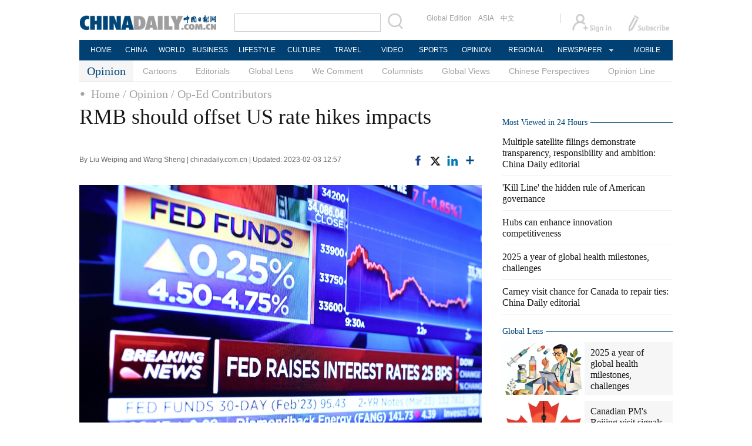

--- FILE ---
content_type: text/html;charset=UTF-8
request_url: http://www.chinadaily.com.cn/a/202302/03/WS63dc9445a31057c47ebacc4f.html
body_size: 11813
content:
<!DOCTYPE html>

<html>
  <head>
    <meta http-equiv="Content-Type" content="text/html; charset=utf-8" />
    <title>RMB should offset US rate hikes impacts - Opinion - Chinadaily.com.cn</title>
    <meta name="keywords" />
    <meta name="description" />
    
      <meta property="og:xi" content="0" />
      <meta property="og:title" content="RMB should offset US rate hikes impacts" />
      <meta property="og:recommend" content="0" />
      <meta property="og:url" content="https://www.chinadaily.com.cn/a/202302/03/WS63dc9445a31057c47ebacc4f.html" />
      <meta property="og:image" content="http://img2.chinadaily.com.cn/images/202302/03/63dc9e0ca31057c4b4b4615d.jpeg" />
      
      <meta name="twitter:card" content="summary_large_image" />
      <meta name="twitter:site" content="@ChinaDailyApp" />
      <meta name="twitter:title" content="RMB should offset US rate hikes impacts" />
      <meta name="twitter:description" />
      
        
        
        
        <meta name="twitter:image:src" content="http://img2.chinadaily.com.cn/images/202302/03/63dc9e0ca31057c4b4b4615f.jpeg" />
        
        
        
        <meta name="twitter:image" content="http://img2.chinadaily.com.cn/images/202302/03/63dc9e0ca31057c4b4b4615f.jpeg" />
      
      
      
      
      <meta name="shareImg" content="//img2.chinadaily.com.cn/images/202302/03/63dc9e0ca31057c4b4b4615d.jpeg" />
      <meta name="msapplication-TileImage" content="https://img2.chinadaily.com.cn/static/common/img/sharelogo2.jpg" />
      <link rel="apple-touch-icon-precomposed" href="https://img2.chinadaily.com.cn/static/common/img/sharelogo2.jpg" />
    
    <link rel="stylesheet" type="text/css" href="//img2.chinadaily.com.cn/static/2017www_opinion/css/layout.css?ver=140" />
    <link rel="stylesheet" type="text/css" href="//img2.chinadaily.com.cn/static/2017www_opinion/css/r-public.css?var=2334" />
    <link rel="stylesheet" type="text/css" href="//img2.chinadaily.com.cn/static/2017www_opinion/css/bootstrap.min.css" />
    <link rel="stylesheet" type="text/css" href="//img2.chinadaily.com.cn/static/2017www_opinion/css/r-content.css?var=1354" />
    <link rel="stylesheet" type="text/css" href="//img2.chinadaily.com.cn/static/2017www_opinion/css/opinion.css" />
    <link rel="stylesheet" charset="utf-8" href="//img2.chinadaily.com.cn/static/common/css/share_encontent.css?ver=2" />
    <script src="//img2.chinadaily.com.cn/static/common/js/html5shiv.js"></script>
    <script src="//img2.chinadaily.com.cn/static/common/js/respond.min.js"></script>
    <link href="//img2.chinadaily.com.cn/h5hack/respond-proxy.html" id="respond-proxy" rel="respond-proxy" />
    <link href="/h5hack/respond.proxy.gif" id="respond-redirect" rel="respond-redirect" />
    <script src="/h5hack/respond.proxy.js"></script>
    <meta name="viewport" content="width=device-width, initial-scale=1.0, minimum-scale=1.0, maximum-scale=1.0, user-scalable=no" />
   <script type="text/javascript" charset="utf-8" rel="stylesheet" src="//img2.chinadaily.com.cn/static/common/js/jquery.min.js"></script>
    <script type="text/javascript" src="//www.chinadaily.com.cn/js/2020/qrcode.min.js"></script><!--二维码生成-->
    <script language="javascript" type="text/javascript" src="//img2.chinadaily.com.cn/static/2017www_opinion/js/toucher.js"></script>
    <script type="text/javascript" charset="utf-8" rel="stylesheet" src="//img2.chinadaily.com.cn/static/2017www_opinion/js/public_content.js?ver=5"></script>
    <script type="text/javascript" charset="utf-8" rel="stylesheet" src="//img2.chinadaily.com.cn/static/common/js/share.js"></script>
    <script type="text/javascript" charset="utf-8" rel="stylesheet" src="//img2.chinadaily.com.cn/static/common/js/jweixin-1.0.0.js"></script>
    <script src="//share.chinadaily.com.cn/wxshare/js/jsonps.js"></script>
    <!--[if lt IE 9]>

<style type="text/css">
.swipe-p{
background:transparent;
filter:progid:DXImageTransform.Microsoft.gradient(startColorstr=#66000000,endColorstr=#66000000);
zoom: 1;
}
.zhezhao{
background-color:#ddd;
}
</style>
<![endif] -->

    
      <meta name="articaltype" content="COMPO" />
      <meta name="filetype" content="1" />
      <meta name="publishedtype" content="1" />
      <meta name="pagetype" content="1" />
      <meta name="catalogs" content="59b8d011a3108c54ed7dfc49" />
      <meta name="contentid" content="WS63dc9445a31057c47ebacc4f" />
      <meta name="publishdate" content="2023-02-03" />
      <meta name="editor" content="宋婧祎" />
      <meta name="author" content="宋婧祎" />
      <meta name="source" content="chinadaily.com.cn" />

      <!--来源-->
      <meta name="webterren_speical" content="spcd" />
      <meta name="sourcetype" content="spcd" />
    
  </head>

  <body>
    <div id="wx_image" style="display:none;">
      <img src="//www.chinadaily.com.cn/image_e/2020/logo_chinadaily.jpg" />
    </div>
    
      <div class="r-phototitle">
        <!-- AdSame ShowCode: 新版英文2013.10.17 / 新英文内容页-18/2/6 / A1 Begin -->
       <!--   <script type="text/javascript" src="//same.chinadaily.com.cn/s?z=chinadaily&amp;c=2594" charset="gbk" ></script>	-->
        <!-- AdSame ShowCode: 新版英文2013.10.17 / 新英文内容页-18/2/6 / A1 End -->
      </div>
    
    <!-- 公共头部开始 -->
    
      <!-- begin响应式遮罩层-->
      <div class="zhezhao"></div>
      <!-- end 响应式遮罩 -->
      <!-- 响应式nav开始 -->
      <nav class="navbartop1">
        <div class="nav-fluid">
          <div class="yinyingceng"></div>
          <button type="button" class="navbutton1 res-m">
            <span class="icon-bar1"></span>
            <span class="icon-bar1"></span>
            <span class="icon-bar1"></span>
          </button>
        </div>
        <div class="img-center res-m">
          <a class="a-center" target="_top" href="//www.chinadaily.com.cn"><img src="//www.chinadaily.com.cn/image_e/2017/logo.png" alt="chinadaily" />
          </a>
        </div>
        <div class="fl-right res-m">
          <a href="//cn.chinadaily.com.cn" target="_top"><img src="//www.chinadaily.com.cn/image_e/2017/cnbut.png" /></a>
        </div>
      </nav>
      <!-- 响应式nav结束 -->
      <ul class="xiao-ul">
        <li><a href="https://newssearch.chinadaily.com.cn/en/search" target="_top"><span>Search</span></a></li>
        <li><a href="https://www.chinadaily.com.cn" target="_top">HOME</a></li>
        <li>
          <a href="https://www.chinadaily.com.cn/china" target="_top">CHINA</a>
        </li>
        <li>
          <a href="https://www.chinadaily.com.cn/world" target="_top">WORLD</a>
        </li>
        <li>
          <a href="https://www.chinadaily.com.cn/business" target="_top">BUSINESS</a>
        </li>
        <li>
          <a href="https://www.chinadaily.com.cn/life" target="_top">LIFESTYLE</a>
        </li>
        <li>
          <a href="https://www.chinadaily.com.cn/culture" target="_top">CULTURE</a>
        </li>
        <li>
          <a href="https://www.chinadaily.com.cn/travel" target="_top">TRAVEL</a>
        </li>
        <li><a href="https://www.chinadaily.com.cn/video" target="_blank">VIDEO</a></li>
        <li>
          <a href="https://www.chinadaily.com.cn/sports" target="_top">SPORTS</a>
        </li>
        <li>
          <a href="https://www.chinadaily.com.cn/opinion" target="_top">OPINION</a>
        </li>
        <li>
          <a href="https://www.chinadaily.com.cn/regional" target="_top">REGIONAL</a>
        </li>
        <li><a href="javascript:void(0)">NEWSPAPER</a></li>
        <li><a href="https://www.chinadaily.com.cn/e/static_e/newmedia" target="_top">MOBILE</a></li>
      </ul>
      <!-- pc头部 -->
      <div class="topBar">
        <div class="logo"><a target="_blank" href="//www.chinadaily.com.cn"><img src="https://www.chinadaily.com.cn/image_e/2016/logo_art.jpg" /></a></div>
        <div class="search">
          <form name="searchform" method="get" action="https://newssearch.chinadaily.com.cn/en/search" onsubmit="return do_search(this)" target="_blank">
            <input name="query" id="searchText" onfocus="clearword(this)" type="text" />
            <span><img src="https://www.chinadaily.com.cn/image_e/2016/fdj_art.gif" style="width:28px;;" onclick="javascript:searchform.submit()" /></span>
          </form>
          <script>
            //<![CDATA[
            function clearword(obj){ 
              obj.value = ''; 
            }
            //]]>
          </script>
        </div>
        <div class="channel">
          <span><a href="http://www.chinadailyglobal.com" target="_blank">Global Edition</a><a href="http://www.chinadailyasia.com/" target="_blank">ASIA</a></span>
          <span><a href="https://cn.chinadaily.com.cn" target="_blank">中文</a><a href="https://language.chinadaily.com.cn" target="_blank" style="display:none;">双语</a><a href="http://www.chinadaily.com.cn/chinawatch_fr/index.html" target="_blank" style="display:none;">Français</a></span>
        </div>
        <div class="topInfo"><a href="https://bbs.chinadaily.com.cn/forum/index.html" target="_blank" style="padding-right: 28px;"><img src="https://www.chinadaily.com.cn/image_e/2016/sign_ico_art.gif" /></a><a href="http://subscription.chinadaily.com.cn/" target="_blank"><img src="https://www.chinadaily.com.cn/image_e/2016/sub_ico_art.gif" /></a></div>
      </div>
      <!-- pc 菜单 -->
      <div class="topNav">
        <ul class="dropdown">
          <li style="width: 60px;"><a href="https://www.chinadaily.com.cn" target="_blank">HOME</a></li>
          <li style=" width:60px;"> <a href="https://www.chinadaily.com.cn/china" target="_blank">CHINA</a></li>
          <li style=" width:65px;">  <a href="https://www.chinadaily.com.cn/world" target="_blank">WORLD</a></li>
          <li style=" width:80px;"> <a href="https://www.chinadaily.com.cn/business" target="_blank">BUSINESS</a></li>
          <li style=" width:80px;"><a href="https://www.chinadaily.com.cn/life" target="_blank">LIFESTYLE</a></li>
          <li style=" width:75px;"> <a href="https://www.chinadaily.com.cn/culture" target="_blank">CULTURE</a></li>
          <li style=" width:75px;">  <a href="https://www.chinadaily.com.cn/travel" target="_blank">TRAVEL</a></li>
          <li style=" width:70px;"><a href="https://www.chinadaily.com.cn/video" target="_blank">VIDEO</a></li>
          <li style=" width:75x;"> <a href="https://www.chinadaily.com.cn/sports" target="_blank">SPORTS</a></li>
          <li style=" width:85px;">  <a href="https://www.chinadaily.com.cn/opinion" target="_blank">OPINION</a></li>
          <li style=" width:90px;"><a href="https://www.chinadaily.com.cn/regional" target="_blank">REGIONAL</a></li>
          <li class="newspaper"><a href="javascript:void(0);">NEWSPAPER</a>
            <ul class="sub_menu">
              <li><a href="http://newspress.chinadaily.net.cn" target="_blank" style="width:110px;">China Daily PDF</a></li>
              <li><a href="https://epaper.chinadaily.com.cn/china" target="_blank" style="width:130px;">China Daily E-paper</a></li>
            </ul>
          </li>
          <li style="width:75px;"><a href="https://www.chinadaily.com.cn/e/static_e/newmedia" target="_blank">MOBILE</a></li>
        </ul>
      </div>
    
    <!-- 公共头部结束 -->
    <!-- 二级栏目列表. -->
    <div class="topNav2_art" style="margin-bottom:0px;"><span>Opinion</span>
      <ul>
 
          <li><a target="_top" href="//www.chinadaily.com.cn/opinion/cartoon-index">Cartoons</a></li>
        
        
          <li><a target="_top" href="//www.chinadaily.com.cn/opinion/editorials">Editorials</a></li>
        
        
          <li><a target="_top" href="//www.chinadaily.com.cn/opinion/65e16714a31082fc043ba055">Global Lens</a></li>
        
        
          <li><a target="_top" href="//www.chinadaily.com.cn/opinion/wecomment">We Comment</a></li>
        
        
          <li><a target="_top" href="//www.chinadaily.com.cn/opinion/columnists">Columnists</a></li>
        
        
          <li><a target="_top" href="//www.chinadaily.com.cn/opinion/globalviews">Global Views</a></li>
        
        
          <li><a target="_top" href="//www.chinadaily.com.cn/opinion/65e16714a31082fc043ba059">Chinese Perspectives</a></li>
        
        
          <li><a target="_top" href="//www.chinadaily.com.cn/opinion/opinionline">Opinion Line</a></li>
        
      </ul>
    </div>
    <!-- 响应式二级菜单 -->
    <ol class="breadcrumb res-m" id="bread-nav1">

      
        
          <li><a href="//www.chinadaily.com.cn">Home</a></li>
          
          
        
      

      
        
          
          
          <li><a href="//www.chinadaily.com.cn/opinion">Opinion</a></li>
        
      

      
        
          
          / Op-Ed Contributors
          
        
      
      <img src="//www.chinadaily.com.cn/image_e/2020/share/share.png" class="share-icon" alt="Share to ..." title="Share to ..." />
    </ol>
    <div class="navholder">    </div>
    <div class="breadholder">    </div>
    <!-- 栏目路径导航 -->
    <div class="topNav3_art"> <span id="bread-nav">
      
        
          <a href="//www.chinadaily.com.cn">Home</a>
          
          
        
      
      
        
          
          <a href="//www.chinadaily.com.cn/opinion">/ Opinion</a>
          
        
      
      
        
          
          
          <a href="//www.chinadaily.com.cn/opinion/op-ed">/ Op-Ed Contributors</a>
        
      
      </span> </div>
    <div class="main_art">
      <div class="lft_art" id="lft-art">
         
      <h1>RMB should offset US rate hikes impacts</h1>
      <h2></h2>
      <div class="info">
        <span class="info_l">
          By Liu Weiping and Wang Sheng | 
          chinadaily.com.cn |
          Updated: 2023-02-03 12:57
        </span>
        <span class="info_r">
          <a title="facebook" style="cursor:pointer; " target="_blank" href="https://www.facebook.com/sharer.php?title=RMB should offset US rate hikes impacts&amp;u=https://www.chinadaily.com.cn/a/202302/03/WS63dc9445a31057c47ebacc4f.html"><img src="https://www.chinadaily.com.cn/image_e/2020/facebook.png" height="17px" /></a>
          <a title="twitter" style="cursor:pointer;" target="_blank" href="https://twitter.com/share?text=RMB should offset US rate hikes impacts&amp;url=https://www.chinadaily.com.cn/a/202302/03/WS63dc9445a31057c47ebacc4f.html"><img src="https://www.chinadaily.com.cn/image_e/2024/twitter.png" /></a>
          <a title="linkedin" style="cursor:pointer;" target="_blank" href="http://www.linkedin.com/shareArticle?mini=true&amp;title=RMB should offset US rate hikes impacts&amp;url=https://www.chinadaily.com.cn/a/202302/03/WS63dc9445a31057c47ebacc4f.html"><img src="https://www.chinadaily.com.cn/image_e/2020/linkedin.png" /></a>
          <a title="More" class="more" style="cursor:pointer; "><img src="//www.chinadaily.com.cn/image_e/2017/more_art.gif" /></a>
        </span>

      </div>


      <div class="moreshare">
        <span class="closesharepc">Share<img src="https://www.chinadaily.com.cn/image_e/2020/timg.jpg" width="20px" height="20px" /></span>
        <a title="weibo" style="cursor:pointer;" target="_blank" href="https://service.weibo.com/share/share.php?appkey=2152474398&amp;type=3&amp;title=RMB should offset US rate hikes impacts&amp;pic=http://img2.chinadaily.com.cn/images/202302/03/63dc9e0ca31057c4b4b4615d.jpeg&amp;url=https://www.chinadaily.com.cn/a/202302/03/WS63dc9445a31057c47ebacc4f.html"><img src="https://www.chinadaily.com.cn/image_e/2020/weibo.jpg" /></a>
        <a title="weixin" style="cursor:pointer;"><img src="https://www.chinadaily.com.cn/image_e/2020/weixin.jpg" id="weixinqrcode" /></a>
      </div>
      <div id="qrcode">
        <span>Share - WeChat<img src="https://www.chinadaily.com.cn/image_e/2020/timg.jpg" width="20px" height="20px" /></span>
        <div id="qrcodearea">
        </div>
      </div>
      <div class="share">
        <div class="share-core">
          <a title="weibo" target="_blank" href="https://service.weibo.com/share/share.php?appkey=2152474398&amp;type=3&amp;title=RMB should offset US rate hikes impacts&amp;pic=http://img2.chinadaily.com.cn/images/202302/03/63dc9e0ca31057c4b4b4615d.jpeg&amp;url=https://www.chinadaily.com.cn/a/202302/03/WS63dc9445a31057c47ebacc4f.html"><img src="//www.chinadaily.com.cn/image_e/2020/share/weibo.png" /></a>
          <a title="facebook" target="_blank" href="https://www.facebook.com/sharer.php?title=RMB should offset US rate hikes impacts&amp;u=https://www.chinadaily.com.cn/a/202302/03/WS63dc9445a31057c47ebacc4f.html"><img src="//www.chinadaily.com.cn/image_e/2020/share/facebook.png" /></a>
          <a title="twitter" target="_blank" href="https://twitter.com/share?text=RMB should offset US rate hikes impacts&amp;url=https://www.chinadaily.com.cn/a/202302/03/WS63dc9445a31057c47ebacc4f.html"><img src="//www.chinadaily.com.cn/image_e/2020/share/twitter.png" /></a>
          <a title="linkedin" target="_blank" href="http://www.linkedin.com/shareArticle?mini=true&amp;title=RMB should offset US rate hikes impacts&amp;url=https://www.chinadaily.com.cn/a/202302/03/WS63dc9445a31057c47ebacc4f.html"><img src="//www.chinadaily.com.cn/image_e/2020/share/linkedin.png" /></a>
          <a title="mail" target="_blank" href="mailto:?subject=Shared from Chinadaily.com.cn&amp;body=RMB should offset US rate hikes impacts%0D%0Ahttps://www.chinadaily.com.cn/a/202302/03/WS63dc9445a31057c47ebacc4f.html"><img src="//www.chinadaily.com.cn/image_e/2020/share/mail.png" /></a>
          <!-- <a title="linkedin" th:href="'http://www.linkedin.com/shareArticle?mini=true&amp;title='+ ${story.title} + '&amp;url=' + ${story.url}" target="_blank"><img src="//www.chinadaily.com.cn/image_e/2020/share/browser.png"  /></a>
<a title="linkedin" th:href="'http://www.linkedin.com/shareArticle?mini=true&amp;title='+ ${story.title} + '&amp;url=' + ${story.url}" target="_blank"><img src="//www.chinadaily.com.cn/image_e/2020/share/more.png"  /></a>		-->
        </div>
        <div class="share-close">
          <span>CLOSE</span>
        </div>
      </div>
      <div id="Content">
        
        
        <figure class="image" style="display: table;"> 
 <img src="//img2.chinadaily.com.cn/images/202302/03/63dc9e0ca31057c4b4b4615a.jpeg" data-from="newsroom" data-mimetype="image/jpeg" id="img-63dc9e0ca31057c4b4b4615a"> 
 <figcaption style="display: table-caption; caption-side: bottom;">
   The Fed rate announcement is seen on the floor of the New York Stock Exchange (NYSE) in New York City, US, Feb 1, 2023. [Photo/Agencies] 
 </figcaption> 
</figure> 
<p>The US Federal Reserve raised its benchmark interest rate by a quarter percentage point on Wednesday, following its most aggressive tightening cycle in 2022 when it raised the interest rate by 425 basis points, setting a record for the largest and most frequent rate hikes since former Fed chairman Paul Volcker introduced rate hikes to contain inflation in 1981.</p> 
<p>As the US economy retains its strong growth momentum, unemployment continues to decline — so does the negative impacts of the COVID-19 pandemic on the US economy. Yet inflation remains very high in the US, and reining it has become a priority for the Fed.</p> 
<p>The room for more rate hikes is limited, however. With the advancement of technology and the reduction of transaction costs, interest rates will gradually decline in the long run. Also, high interest rates need to be backed up by strong economic growth while the risk of the economy's contraction is building despite the strong growth momentum at present.</p> 
<p>Not surprisingly, the US' rate hikes have put a lot of pressure on other countries, including China.</p> 
<p>First, the speculation over the depreciation of the renminbi is likely to continue. The Chinese economy may encounter headwinds also because of rising imported inflation pressure and thus it will have limited room to adjust monetary policy thanks to the increasing deviation in the two countries' monetary policies and the continuing strengthening of the US dollar.</p> 
<p>While the outflow of capital from developing countries will increase, the US' tightening monetary policy will restrain global demand and restrain the overall economic growth of emerging markets.</p> 
<p>The priority for the Chinese authorities now is to ensure that the central bank takes appropriate measures to help stabilize the renminbi and help increase the market's confidence in the currency.</p> 
<p>To start with, central bank officials could send messages through different channels to the market players, including investors, as well as the general public so as to increase their confidence in the renminbi. The central bank could also consider reviving the countercyclical factor in the pricing mechanism of the renminbi's central parity rate against the dollar, which could help stabilize the fluctuating daily reference rate and restore market confidence.</p> 
<p>Second, the central bank needs to prudently implement monetary policy and strengthen foreign exchange liquidity management. Since the benchmark interest rate is already relatively low, the central bank (People's Bank of China) should adopt a cautious attitude toward further interest rate cuts in order to prevent capital outflows from causing any further depreciation of the renminbi.</p> 
<p>And while monetary policy should focus on maintaining a moderate amount of liquidity and improving the monetary structure, measures should be taken to prevent the excessive release of liquidity.</p> 
<p>Third, China should also strengthen macro-prudential management and facilitate the benign flow of cross-border capital. It could do so by moderately adjusting the macro-prudential parameters of cross-border financing for enterprises and financial institutions to increase the liquidity of the dollar at home and boost market confidence. China should also manage international capital outflow in a way that it influences liquidity supply and demand in the foreign exchange market.</p> 
<p>And fourth, China needs to introduce support policies to promote domestic economic growth. Whether the renminbi can regain its former position depends not only on the Fed's future interest rate policy but also, to a large extent, on whether China can achieve reasonably high growth.</p> 
<p>It is imperative therefore that China adopt support policies to boost economic growth. There is also a need to implement a moderate fiscal policy, and study its impacts on social and economic structural adjustment and income distribution, so as to improve the financial infrastructure and promote high-level opening up.</p> 
<p>As for digital renminbi-related laws and regulations, favorable policies should be introduced to consolidate the legal and regulatory foundation for the development of the digital renminbi, help expand the scope of digital renminbi programs that have proved effective in pilot projects, and promote the internationalization of the renminbi.</p> 
<p>Moreover, the authorities should also promote supply-side structural reform, expedite the offloading of excess capacity, encourage entrepreneurship, promote innovations, cultivate new economic growth points, facilitate industrial upgrading, and maintain competitive advantage in international trade to stabilize the financial sector.</p> 
<p><em>Liu Weiping is a researcher at the China Development Bank; and Wang Sheng is a professor of economics at Wuhan University. The views don't necessarily represent those of China Daily.</em></p>
        
      </div>
      
      
      
    

      <div class="selectpage">
        <!--移动分页-->
        
      </div>
    
        <!-- 评论开始 -->
        <!-- <th:block th:include="@{|/|}+'common/2017en' :: comments"/>	-->
        
        <!-- 取cartoon(59b8d011a3108c54ed7dfc42)下的6张图片. -->    
        <div class="mb20 r-phototitle">
          <div class="bt2" style="margin-bottom:15px;">
            <b>
              
                <li><a href="//www.chinadaily.com.cn/opinion/cartoon-index">Cartoons</a></li>
              
            </b>
          </div>
          <div class="photo_art">
            <div style="clear:both; overflow:auto">
              
                
                  <div class="p_art">
                    <span><a target="_blank" href="//www.chinadaily.com.cn/a/202601/14/WS69672277a310d6866eb33af5.html"><img width="227" height="158" src="//img2.chinadaily.com.cn/images/202601/14/696722bca310d68600f60fed.jpeg" /></a></span>
                    <a class="t_art" target="_blank" href="//www.chinadaily.com.cn/a/202601/14/WS69672277a310d6866eb33af5.html">Algerian student explores TCM wisdom in Hefei</a>
                  </div>
                
                
                  <div class="p_art">
                    <span><a target="_blank" href="//www.chinadaily.com.cn/a/202601/14/WS6967063ba310d6866eb33ab1.html"><img width="227" height="158" src="//img2.chinadaily.com.cn/images/202601/14/69670aeaa310d68600f60ee7.jpeg" /></a></span>
                    <a class="t_art" target="_blank" href="//www.chinadaily.com.cn/a/202601/14/WS6967063ba310d6866eb33ab1.html">Xi on Party self-governance and anti-graft</a>
                  </div>
                
                
                  <div class="p_art">
                    <span><a target="_blank" href="//www.chinadaily.com.cn/a/202601/14/WS6966ef9ba310d6866eb33913.html"><img width="227" height="158" src="//img2.chinadaily.com.cn/images/202601/14/696709eda310d68600f60e44.jpeg" /></a></span>
                    <a class="t_art" target="_blank" href="//www.chinadaily.com.cn/a/202601/14/WS6966ef9ba310d6866eb33913.html">Watch it again: SCIO briefing on import and export figures for 2025</a>
                  </div>
                
              
            </div>
            <div>
              
                
                
                
                
                  <div class="p_art">
                    <span><a target="_blank" href="//www.chinadaily.com.cn/a/202601/14/WS6966d220a310d6866eb33829.html"><img width="227" height="158" src="//img2.chinadaily.com.cn/images/202601/14/6966d220a310d68600f606c5.jpeg" /></a></span>
                    <a class="t_art" target="_blank" href="//www.chinadaily.com.cn/a/202601/14/WS6966d220a310d6866eb33829.html">US 'kill line' in stark contrast to China's supportive policies</a>
                  </div>
                
                
                  <div class="p_art">
                    <span><a target="_blank" href="//www.chinadaily.com.cn/a/202601/14/WS6966ce7ba310d6866eb33816.html"><img width="227" height="158" src="//img2.chinadaily.com.cn/images/202601/14/6966ce7ba310d68600f605ea.jpeg" /></a></span>
                    <a class="t_art" target="_blank" href="//www.chinadaily.com.cn/a/202601/14/WS6966ce7ba310d6866eb33816.html">A photographer's lens reveals the spirit of horses</a>
                  </div>
                
                
                  <div class="p_art">
                    <span><a target="_blank" href="//www.chinadaily.com.cn/a/202601/13/WS69661ffba310d6866eb33781.html"><img width="227" height="158" src="//img2.chinadaily.com.cn/images/202601/13/69661ffaa310d68600f602ce.jpeg" /></a></span>
                    <a class="t_art" target="_blank" href="//www.chinadaily.com.cn/a/202601/13/WS69661ffba310d6866eb33781.html">Exit On Ego</a>
                  </div>
                
              
            </div>
            <div>

            </div>
          </div>

        </div>
      </div>

      <div class="mai_r">
        
      <div class="mb20">
        <!-- AdSame ShowCode: 新版英文2013.10.17 / 新英文内容页-18/2/6 / C1 Begin -->
       <!--   <script type="text/javascript" src="//same.chinadaily.com.cn/s?z=chinadaily&amp;c=2599" charset="gbk" ></script>	-->
        <!-- AdSame ShowCode: 新版英文2013.10.17 / 新英文内容页-18/2/6 / C1 End -->
      </div>
    
        <!--Most Viewed in 24 Hours,动态js获取 -->
        <div class="bt2" style="margin-bottom:5px;"> <b>Most Viewed in 24 Hours</b></div>
        <script type="text/javascript" src="//www.chinadaily.com.cn/html/topnews/59b8d00fa3108c54ed7dfc03.js ">
        </script>
        <script type="text/javascript">
          //<![CDATA[
          var num = cd_json.length;
          document.write('<ul class=\"lisBox\">');
          for(var i=0;i<5;i++){
            var n=i+1;
            document.write('<li><a href="'+cd_json[i].url+'" target="_blank">'+cd_json[i].title+'<\/a><\/li>');
          }
          document.write('<\/ul>');
          //]]>
        </script>
        
      <div class="mb20">
        <!-- AdSame ShowCode: 新版英文2013.10.17 / 新英文内容页-18/2/6 / E1 Begin -->
       <!--   <script type="text/javascript" src="//same.chinadaily.com.cn/s?z=chinadaily&amp;c=2600" charset="gbk" ></script>	-->
        <!-- AdSame ShowCode: 新版英文2013.10.17 / 新英文内容页-18/2/6 / E1 End -->
      </div>
    
        
      <!--   <div id="taboola-right-rail-thumbnails"></div>	-->
      <script type="text/javascript">
        /*   window._taboola = window._taboola || [];
        _taboola.push({
          mode: 'alternating-thumbnails-rr',
          container: 'taboola-right-rail-thumbnails',
          placement: 'Right Rail Thumbnails',
          target_type: 'mix'
        });	*/
      </script>
    
         <!-- global lens 65e16714a31082fc043ba055 稿件开始. -->
        <div class="bt2">
          <b>
            
              <a href="//www.chinadaily.com.cn/opinion/65e16714a31082fc043ba055">Global Lens</a>
            
          </b>
        </div>
        <div class="tw4Box">
          
            
              <div class="tw4">
                <div class="tw4_p"><a href="//www.chinadaily.com.cn/a/202601/14/WS6966d4aaa310d6866eb3383f.html"><img width="140" height="90" src="//img2.chinadaily.com.cn/images/202601/14/6966d4aaa310d68600f606f7.jpeg" /></a></div>
                <div class="tw4_t"><a target="_blank" href="//www.chinadaily.com.cn/a/202601/14/WS6966d4aaa310d6866eb3383f.html">2025 a year of global health milestones, challenges</a></div>
              </div>
            
            
              <div class="tw4">
                <div class="tw4_p"><a href="//www.chinadaily.com.cn/a/202601/13/WS6965ab3ca310d6866eb33654.html"><img width="140" height="90" src="//img2.chinadaily.com.cn/images/202601/13/6965aed3a310d68600f5fcca.jpeg" /></a></div>
                <div class="tw4_t"><a target="_blank" href="//www.chinadaily.com.cn/a/202601/13/WS6965ab3ca310d6866eb33654.html">Canadian PM's Beijing visit signals why engaging China is not optional</a></div>
              </div>
            
          
        </div>

        <!-- Columnists(59b8d011a3108c54ed7dfc4d)稿件开始 -->
        <div class="bt2">
          <b>
            
              <a target="_blank" href="//www.chinadaily.com.cn/opinion/columnists">Columnists</a>

              <span><a target="_blank" href="//www.chinadaily.com.cn/opinion/columnists">+</a></span>
            
          </b>
        </div>
        <div class="tw4Box">
          <!-- Opinion -columnists  59b8d011a3108c54ed7dfc4d -->
          
            
              <div class="tw4">
                <div class="tw4_p"><a target="_blank" href="//www.chinadaily.com.cn/a/202601/09/WS69602faea310d6866eb32c44.html"><img width="140" height="90" src="//img2.chinadaily.com.cn/images/202601/09/69609acba310d68600f5a0eb.jpeg" /></a></div>
                <div class="tw4_t"><a target="_blank" href="//www.chinadaily.com.cn/a/202601/09/WS69602faea310d6866eb32c44.html">World should condemn naked US imperialism</a></div>
              </div>
            
            
              <div class="tw4">
                <div class="tw4_p"><a target="_blank" href="//www.chinadaily.com.cn/a/202512/30/WS69530ed4a310d6866eb3113a.html"><img width="140" height="90" src="//img2.chinadaily.com.cn/images/202512/30/695386cfa310d68600f50901.jpeg" /></a></div>
                <div class="tw4_t"><a target="_blank" href="//www.chinadaily.com.cn/a/202512/30/WS69530ed4a310d6866eb3113a.html">FTP has given Sanya a complete makeover</a></div>
              </div>
            
          
        </div>


        
      <div class="mb20">
        <!-- AdSame ShowCode: 新版英文2013.10.17 / 新英文内容页-18/2/6 / C2 Begin -->
       <!--   <script type="text/javascript" src="//same.chinadaily.com.cn/s?z=chinadaily&amp;c=2601" charset="gbk" ></script>	-->
        <!-- AdSame ShowCode: 新版英文2013.10.17 / 新英文内容页-18/2/6 / C2 End -->
      </div>
    
         <div class="bt2">
          <b>
            
               <a target="_blank" href="//www.chinadaily.com.cn/opinion/65e16714a31082fc043ba059">Chinese Perspectives</a>
            
          </b>
        </div>
        <div class="tw4Box">
          
            
              <div class="tw4">
                <div class="tw4_p"><a href="//www.chinadaily.com.cn/a/202601/14/WS6966e72fa310d6866eb3389f.html"><img width="140" height="90" src="//img2.chinadaily.com.cn/images/202601/14/6966e72fa310d68600f607db.jpeg" /></a></div>
                <div class="tw4_t"><a href="//www.chinadaily.com.cn/a/202601/14/WS6966e72fa310d6866eb3389f.html">Signs of thaw in China-Canada relations</a></div>
              </div>
            
            
              <div class="tw4">
                <div class="tw4_p"><a href="//www.chinadaily.com.cn/a/202601/14/WS6966e6c8a310d6866eb3387a.html"><img width="140" height="90" src="//img2.chinadaily.com.cn/images/202601/14/6966e6c8a310d68600f607c4.jpeg" /></a></div>
                <div class="tw4_t"><a href="//www.chinadaily.com.cn/a/202601/14/WS6966e6c8a310d6866eb3387a.html">'America First' policy undermines Taiwan's interests</a></div>
              </div>
            
          
        </div>

<div style="clear:both:float:none; width:100%;height:5px;">
  
        </div>
             <!-- Opinion - china and the world roundtable - 	6046dc0aa31024ad0baade22 -->
        <div class="bt2">
          <b>
            
              <a target="_blank" href="//www.chinadaily.com.cn/opinion/roundtable">China and the World Roundtable</a>

              <span><a target="_blank" href="//www.chinadaily.com.cn/opinion/roundtable">+</a></span>
            
          </b>
        </div>
          <div class="tw4Box">
        
          
            
              <div class="tw4">
                <div class="tw4_p"><a target="_blank" href="//www.chinadaily.com.cn/a/202512/29/WS6951dd01a310d6866eb30e85.html"><img width="140" height="90" src="//img2.chinadaily.com.cn/images/202512/29/6951dd01a310d68600f4ebee.png" /></a></div>
                <div class="tw4_t"><a target="_blank" href="//www.chinadaily.com.cn/a/202512/29/WS6951dd01a310d6866eb30e85.html">New order taking shape in Middle East</a></div>
              </div>
            
            
              <div class="tw4">
                <div class="tw4_p"><a target="_blank" href="//www.chinadaily.com.cn/a/202512/29/WS6951c08ea310d6866eb30d5b.html"><img width="140" height="90" src="//img2.chinadaily.com.cn/images/202512/29/6951c08ea310d68600f4e6e5.jpeg" /></a></div>
                <div class="tw4_t"><a target="_blank" href="//www.chinadaily.com.cn/a/202512/29/WS6951c08ea310d6866eb30d5b.html">Japan's doublespeak on one-China principle</a></div>
              </div>
            

        </div>
      </div>
    </div>
    <script type="text/javascript">  
      //<![CDATA[
      jq(document).ready(function () {
        function is_weixin(){
          var ua = navigator.userAgent.toLowerCase();
          if(ua.match(/MicroMessenger/i)=="micromessenger") {
            return true;
          } else {
            return false;
          }
        }
        var url =location.href;
        if(is_weixin()){
          jq.post('https://share.chinadaily.com.cn/wxshare/api/wxinit', {url:url}, function(data){
            wx.config({
              debug: false,
              appId: data.appid,
              timestamp: data.timestamp,
              nonceStr: data.noncestr,
              signature: data.sign,
              jsApiList: ['onMenuShareTimeline','onMenuShareAppMessage']
            }),
              wx.ready(function(){
              wx.onMenuShareTimeline({
                title: 'RMB should offset US rate hikes impacts',
                link: url,
                imgUrl: 'http://img2.chinadaily.com.cn/images/202302/03/63dc9e0ca31057c4b4b46165.jpeg'
              });
              var data = {
                title: 'RMB should offset US rate hikes impacts',
                desc: '',
                link: url,
                imgUrl: 'http://img2.chinadaily.com.cn/images/202302/03/63dc9e0ca31057c4b4b46165.jpeg'
              };
              wx.onMenuShareAppMessage(data);
            }),
              wx.error(function(res){
              console.log("微信验证失败!");
            })
          });
        }

      });
      //]]>
    </script>
    <!-- 公共尾部开始 -->
    
      <link rel="stylesheet" type="text/css" href="//img2.chinadaily.com.cn/static/common/css/public_eu.css?v=1222513143" />
      <!-- 响应式回顶部 -->
      <div data-am-widget="gotop" class="am-gotop am-gotop-fixed WIDGET-58db5c3d3f6a4d70c2315464 gotop am-no-layout am-active res-m">
        <span class="am-gotop-title">Top</span>
        <i class="am-gotop-icon am-icon-arrow-up gotop"></i>
      </div>
      <!-- 响应式回顶部结束 -->
      <!--pc回顶部-->
      <div class="hui-dingbu">
        <div class="ding-nei"><a href="">BACK TO THE TOP</a></div>
      </div>
      <!--show mobile手机显示pc页面返回mobile部分-->
      <div class="mobileView" id="mobileView">
        <div class="mobileView-language">
          <div class="mobileView-button mvl-english">
            English
          </div>
          <div class="mobileView-button mvl-chinese">
            <a href="https://cn.chinadaily.com.cn" target="_blank">中文</a>
          </div></div>
        <div class="mobileView-button mobileView-phone" onclick="transView()"><img src="//img2.chinadaily.com.cn/static/common/img/showmobilee.png" /></div>
      </div>

      <!--show mobile手机显示pc页面返回mobile部分- end -->
      <!--底部-->
      <div class="dibu-one"></div>
      <!--底部2-->
      <div class="topNav_art2">
        <ul class="dropdown" style="width:1010px; margin:0 auto;">
          <li style="width: 55px;"><a href="https://www.chinadaily.com.cn" target="_blank">HOME</a></li>
          <li style=" width:55px;"> <a href="https://www.chinadaily.com.cn/china" target="_blank">CHINA</a></li>
          <li style=" width:65px;">  <a href="https://www.chinadaily.com.cn/world" target="_blank">WORLD</a></li>
          <li style=" width:75px;"> <a href="https://www.chinadaily.com.cn/business" target="_blank">BUSINESS</a></li>
          <li style=" width:75px;"><a href="https://www.chinadaily.com.cn/life" target="_blank">LIFESTYLE</a></li>
          <li style=" width:70px;"> <a href="https://www.chinadaily.com.cn/culture" target="_blank">CULTURE</a></li>
          <li style=" width:70px;">  <a href="https://www.chinadaily.com.cn/travel" target="_blank">TRAVEL</a></li>
          <li style=" width:75px;"><a href="https://www.chinadaily.com.cn/video" target="_blank">VIDEO</a></li>
          <li style=" width:65px;"> <a href="https://www.chinadaily.com.cn/sports" target="_blank">SPORTS</a></li>
          <li style=" width:70px;">  <a href="https://www.chinadaily.com.cn/opinion" target="_blank">OPINION</a></li>
          <li style=" width:70px;"><a href="https://www.chinadaily.com.cn/regional" target="_blank">REGIONAL</a></li>
          <li class="newspaper"><a href="javascript:void(0);">NEWSPAPER</a>
            <ul class="sub_menu">
              <li><a href="http://newspress.chinadaily.net.cn" target="_blank" style="width:110px;">China Daily PDF</a></li>
              <li><a href="https://epaper.chinadaily.com.cn/china" target="_blank" style="width:130px;">China Daily E-paper</a></li>
            </ul>
          </li>
          <li><a href="https://www.chinadaily.com.cn/e/static_e/newmedia" target="_blank">MOBILE</a></li>
        </ul>
      </div>
      <!--底部3-->
      <div class="dibu-three">
        <div class="dibu-three-nei">
          <div class="three-left">
            <div class="lo-g"><a target="_blank" href="https://www.chinadaily.com.cn"><img src="https://www.chinadaily.com.cn/image_e/2016/sub/a-1.jpg" /></a></div>

            <div class="lo-a">Copyright 1994 - <script>
              //<![CDATA[
              var oTime = new Date();
              document.write(oTime.getFullYear());
              //]]>
              </script>. All rights reserved. The content (including but not limited to text, photo, multimedia information, etc) published in this site belongs to China Daily Information Co (CDIC). Without written authorization from CDIC, such content shall not be republished or used in any form. Note: Browsers with 1024*768 or higher resolution are suggested for this site.</div>

            <div class="lo-c"><span style="display:none;">License for publishing multimedia online <b><a href="//www.chinadaily.com.cn/2009image_e/permit2010.jpg" target="_blank">0108263</a></b></span><br />
              <br />
              Registration Number: 130349 <img src="//www.chinadaily.com.cn/image_e/2016/sub/a-2.jpg" /></div>
          </div>

          <div class="three-midd">
            <div class="midd-a"><a href="https://www.chinadaily.com.cn/e/static_e/about" target="_blank">About China Daily</a></div>

            <div class="midd-a"><a href="https://www.chinadaily.com.cn/e/static_e/advertiseonsite" target="_blank">Advertise on Site</a></div>

            <div class="midd-a"><a href="https://www.chinadaily.com.cn/e/static_e/contact" target="_blank">Contact Us</a></div>

            <div class="midd-a"><a href="http://chinadaily.zhiye.com/" target="_blank">Job Offer</a></div>

            <div class="midd-a"><a href="https://www.chinadaily.com.cn/static_e/Expat_Employment.html" target="_blank">Expat Employment</a></div>
          </div>

          <div class="three-right">
            <div class="right-a">FOLLOW US</div>

            <div class="right-b"><span><a href="http://www.facebook.com/chinadaily" target="_blank"><img src="https://www.chinadaily.com.cn/image_e/2016/sub/a-3.jpg" border="0" /></a></span> 

              <span><a href="https://twitter.com/ChinaDailyUSA" target="_blank"><img src="https://www.chinadaily.com.cn/image_e/2024/a-5.jpg?ver=2" border="0" /></a></span></div>
          </div>
        </div>
      </div>
      <!-- 响应式foot -->
      <footer class="mobile-foot">
        <div class="mobile-miscs res-m">
          <div class="showDesktop"><span class="showDesktop-English"><img src="//img2.chinadaily.com.cn/static/common/img/mEnglish.png" /></span>
            <span class="showDesktop-Chinese"><a href="//cn.chinadaily.com.cn"><img src="//img2.chinadaily.com.cn/static/common/img/mChinese.png" /></a></span>
            <span class="showDesktop-Desktop" id="showpc" onclick="transView()"><img src="//img2.chinadaily.com.cn/static/common/img/showDesktop.png" /></span></div>
          <p class="footer-p">
            Copyright 1994 - <script>
            //<![CDATA[ 
            var oTime = new Date();
            document.write(oTime.getFullYear());
            //]]>
            </script>. All rights reserved. The content (including but not limited to text, photo, multimedia information, etc) published in this site belongs to China Daily Information Co (CDIC). Without written authorization from CDIC, such content shall not be republished or used in any form.
          </p>
        </div>
      </footer>
      <!-- 响应式foot 结束-->
      <script type="text/javascript">
        //<![CDATA[
        var toggleBtn = document.getElementById('showpc');
        var vp = document.querySelector('meta[name=viewport]');
        var vpHtml = document.getElementById('showpc');
        vpHtml.style.display = 'display';
        var flag = 0;
        function transView(){
          var x = (flag) ? 'initial-scale=1' : 'width=1200';
          var  relax = (flag) ? 'none' : 'block';
          vp.setAttribute('content', x);
          document.getElementById("mobileView").style.display=relax;

          flag^=1;
        };
        /*toggleBtn.addEventListener('click',transView())*/

        //]]>
      </script> 
    
    <!-- 公共尾部结束 -->
    
      <div style="display:none">
        <script type="text/javascript">
          //<![CDATA[
          document.write(unescape("%3Cscript src='//cl2.webterren.com/webdig.js?z=16' type='text/javascript'%3E%3C/script%3E"));
          //]]>
        </script>
        <script type="text/javascript">
          //<![CDATA[
          wd_paramtracker("_wdxid=000000000000000000000000000000000000000000")
          //]]>
        </script>
      </div>
      <!--心动统计系统 -->
      <script src="https://xd.cdurl.cn/xdsens/autotrack.js" type="text/javascript" data-config="{'host':'//xd.cdurl.cn/receiver', 'project':'Chinadailyvideo','token':'a5a00812e91149238d371a308cb61e40'}"></script>
    
    
      <div style="display:none;">
        <!--  <script src="//s13.cnzz.com/stat.php?id=3089622&amp;web_id=3089622" language="JavaScript"></script>	-->
        <!-- Start Alexa Certify Javascript -->
        <!--  <script type="text/javascript">
//<![CDATA[
_atrk_opts = { atrk_acct:"uM+9j1a8Dy00qn", domain:"chinadaily.com.cn",dynamic: true};
(function() { var as = document.createElement('script'); as.type = 'text/javascript'; as.async = true; as.src = "https://certify-js.alexametrics.com/atrk.js"; var s = document.getElementsByTagName('script')[0];s.parentNode.insertBefore(as, s); })();
//]]>
</script>
<noscript><img src="https://certify.alexametrics.com/atrk.gif?account=uM+9j1a8Dy00qn" style="display:none" height="1" width="1" alt="" /></noscript>	-->
        <!-- End Alexa Certify Javascript -->  
      </div>

    
  </body>
   
       <script>
    //<![CDATA[
    document.addEventListener("DOMContentLoaded", function() {
      // 获取div#Content中的所有iframe
      const contentDiv = document.getElementById('Content');
      if (contentDiv) {
        const targetIframes = contentDiv.querySelectorAll("iframe");
        
        // 遍历并执行调整函数
        targetIframes.forEach(iframe => {
          adjustIframeContainerSize(iframe);
        });
      } else {
        console.warn('未找到div#Content元素');
      }
    });

    function adjustIframeContainerSize(iframe) {
      if (!iframe) {
        console.warn('未找到 iframe 元素');
        return;
      }

      // 获取iframe的ID
      const iframeId = iframe.id.replace(/[^a-zA-Z]/g, "");
      console.log(iframeId)
      let vr;

      // 根据不同ID设置不同的ra值
      if (iframeId === 'playerFrameN') {
        // 从src中提取ra参数
        const iframeSrc = iframe.src;
        console.log("当前 iframe 的 src:", iframeSrc);
        
        try {
          const videoUrl = new URL(iframeSrc);
          vr = videoUrl.searchParams.get("ra") || "16:9";
        } catch (e) {
          console.error("解析URL失败:", e);
          vr = "16:9"; // 解析失败时使用默认值
        }
      } else if (iframeId === 'playerFrameV') {
        // 固定为9:16
        vr = "9:16";
      } else if (iframeId === 'playerFrameP') {
        // 固定为16:9
        vr = "16:9";
      } else {
        // 对于其他ID的iframe，使用默认比例
        console.log(`未处理的iframe ID: ${iframe.id}，使用默认比例`);
        vr = "16:9";
        return; // 如果不需要处理其他ID的iframe，可以取消此行注释
      }

      console.log(`iframe ID: ${iframe.id}，使用的比例值:`, vr);

      // 解析宽高比
      const ratioParts = vr.split(":").map(Number);
      if (ratioParts.length !== 2 || isNaN(ratioParts[0]) || isNaN(ratioParts[1])) {
        console.error("无效的比例值，使用默认16:9");
        ratioParts = [16, 9];
      }
      const [videoW, videoH] = ratioParts;
      const videoRatio = videoW / videoH;

      // 调整iframe尺寸
      const parent = iframe.parentElement;
      if (!parent) {
        console.warn('iframe没有父元素');
        return;
      }
      
      const parentWidth = parent.offsetWidth;
      
      function isMobileDevice() {
        return /Harmony|OpenHarmony|Android|webOS|iPhone|iPad|iPod|BlackBerry|IEMobile|Opera Mini/i.test(navigator.userAgent);
      }

      function updateContainerWidth() {
        if (isMobileDevice()) {
          console.log("这是移动设备");
          iframe.style.width = parentWidth + "px";
          iframe.style.height = parentWidth / videoRatio + "px";
        } else {
          console.log("这是PC/桌面设备");
          if (videoRatio > 1) {
            iframe.style.width = parentWidth + "px";
            iframe.style.height = parentWidth / videoRatio + "px";
          } else {
            iframe.style.width = parentWidth * 0.6 + "px";
            iframe.style.height = (parentWidth * 0.6) / videoRatio + "px";
          }
        }
        console.log(`width: ${iframe.style.width}, height: ${iframe.style.height}`);
      }

      updateContainerWidth();
      iframe.addEventListener("load", updateContainerWidth);
      // 监听窗口大小变化，重新调整尺寸
      window.addEventListener("resize", updateContainerWidth);
    }
    //]]>
</script>
    
</html>


--- FILE ---
content_type: application/javascript
request_url: http://www.chinadaily.com.cn/html/topnews/59b8d00fa3108c54ed7dfc03.js
body_size: 1386
content:
var cd_json =[{"contentid":"http://global.chinadaily.com.cn/a/202601/13/WS69663e18a310d6866eb337ac.html","day":"","editorname":"","index":1,"nodename":"","pv":"401","title":"Multiple satellite filings demonstrate transparency, responsibility and ambition: China Daily editorial  ","topnum":"1","url":"http://global.chinadaily.com.cn/a/202601/13/WS69663e18a310d6866eb337ac.html"},{"contentid":"http://africa.chinadaily.com.cn/a/202601/10/WS69619f42a310d6866eb3305a.html","day":"","editorname":"","index":2,"nodename":"","pv":"310","title":"'Kill Line' the hidden rule of American governance  ","topnum":"2","url":"http://africa.chinadaily.com.cn/a/202601/10/WS69619f42a310d6866eb3305a.html"},{"contentid":"http://www.chinadaily.com.cn/a/202601/14/WS6966d389a310d6866eb33836.html","day":"","editorname":"","index":3,"nodename":"","pv":"299","title":"Hubs can enhance innovation competitiveness  ","topnum":"3","url":"http://www.chinadaily.com.cn/a/202601/14/WS6966d389a310d6866eb33836.html"},{"contentid":"http://global.chinadaily.com.cn/a/202601/14/WS6966d4aaa310d6866eb3383f.html","day":"","editorname":"","index":4,"nodename":"","pv":"210","title":"2025 a year of global health milestones, challenges  ","topnum":"4","url":"http://global.chinadaily.com.cn/a/202601/14/WS6966d4aaa310d6866eb3383f.html"},{"contentid":"http://global.chinadaily.com.cn/a/202601/12/WS6964f598a310d6866eb3348a.html","day":"","editorname":"","index":5,"nodename":"","pv":"126","title":"Carney visit chance for Canada to repair ties: China Daily editorial  ","topnum":"5","url":"http://global.chinadaily.com.cn/a/202601/12/WS6964f598a310d6866eb3348a.html"},{"contentid":"http://global.chinadaily.com.cn/a/202601/14/WS6966e72fa310d6866eb3389f.html","day":"","editorname":"","index":6,"nodename":"","pv":"123","title":"Signs of thaw in China-Canada relations  ","topnum":"6","url":"http://global.chinadaily.com.cn/a/202601/14/WS6966e72fa310d6866eb3389f.html"},{"contentid":"http://africa.chinadaily.com.cn/a/202601/13/WS6965ab3ca310d6866eb33654.html","day":"","editorname":"","index":7,"nodename":"","pv":"122","title":"Canadian PM's Beijing visit signals why engaging China is not optional  ","topnum":"7","url":"http://africa.chinadaily.com.cn/a/202601/13/WS6965ab3ca310d6866eb33654.html"},{"contentid":"http://global.chinadaily.com.cn/a/202601/14/WS6966e6c8a310d6866eb3387a.html","day":"","editorname":"","index":8,"nodename":"","pv":"121","title":"'America First' policy undermines Taiwan's interests  ","topnum":"8","url":"http://global.chinadaily.com.cn/a/202601/14/WS6966e6c8a310d6866eb3387a.html"},{"contentid":"http://africa.chinadaily.com.cn/a/202601/13/WS69657efda310d6866eb334c2.html","day":"","editorname":"","index":9,"nodename":"","pv":"107","title":"Economy, ecology flow together in Yangtze Delta  ","topnum":"9","url":"http://africa.chinadaily.com.cn/a/202601/13/WS69657efda310d6866eb334c2.html"},{"contentid":"http://global.chinadaily.com.cn/a/202601/14/WS6966e3f1a310d6866eb3385e.html","day":"","editorname":"","index":10,"nodename":"","pv":"101","title":"EU's selective justice  ","topnum":"10","url":"http://global.chinadaily.com.cn/a/202601/14/WS6966e3f1a310d6866eb3385e.html"},{"contentid":"http://africa.chinadaily.com.cn/a/202601/13/WS69658b02a310d6866eb33524.html","day":"","editorname":"","index":11,"nodename":"","pv":"86","title":"Cartoon: US hegemony  ","topnum":"11","url":"http://africa.chinadaily.com.cn/a/202601/13/WS69658b02a310d6866eb33524.html"},{"contentid":"http://africa.chinadaily.com.cn/a/202601/09/WS69602faea310d6866eb32c44.html","day":"","editorname":"","index":12,"nodename":"","pv":"76","title":"World should condemn naked US imperialism  ","topnum":"12","url":"http://africa.chinadaily.com.cn/a/202601/09/WS69602faea310d6866eb32c44.html"},{"contentid":"http://www.chinadaily.com.cn/a/202601/14/WS6966e1f0a310d6866eb33859.html","day":"","editorname":"","index":13,"nodename":"","pv":"71","title":"Economic cooperation in an uncertain world  ","topnum":"13","url":"http://www.chinadaily.com.cn/a/202601/14/WS6966e1f0a310d6866eb33859.html"},{"contentid":"http://www.chinadaily.com.cn/a/202601/12/WS69645aa4a310d6866eb33368.html","day":"","editorname":"","index":14,"nodename":"","pv":"60","title":"China's visa-free policy is about more than tourism  ","topnum":"14","url":"http://www.chinadaily.com.cn/a/202601/12/WS69645aa4a310d6866eb33368.html"},{"contentid":"http://global.chinadaily.com.cn/a/202601/14/WS6966e52aa310d6866eb33869.html","day":"","editorname":"","index":15,"nodename":"","pv":"58","title":"Sino-EU EV guidance consensus reflects spirit of mutual respect  ","topnum":"15","url":"http://global.chinadaily.com.cn/a/202601/14/WS6966e52aa310d6866eb33869.html"},{"contentid":"http://africa.chinadaily.com.cn/a/202512/30/WS69530ed4a310d6866eb3113a.html","day":"","editorname":"","index":16,"nodename":"","pv":"56","title":"FTP has given Sanya a complete makeover  ","topnum":"16","url":"http://africa.chinadaily.com.cn/a/202512/30/WS69530ed4a310d6866eb3113a.html"},{"contentid":"http://africa.chinadaily.com.cn/a/202601/13/WS6965f4a5a310d6866eb336fc.html","day":"","editorname":"","index":17,"nodename":"","pv":"56","title":"Youth in China: Chasing dreams with passion and perseverance  ","topnum":"17","url":"http://africa.chinadaily.com.cn/a/202601/13/WS6965f4a5a310d6866eb336fc.html"},{"contentid":"http://www.chinadaily.com.cn/a/202601/13/WS6965871ea310d6866eb3350b.html","day":"","editorname":"","index":18,"nodename":"","pv":"45","title":"A shared future unfolds  ","topnum":"18","url":"http://www.chinadaily.com.cn/a/202601/13/WS6965871ea310d6866eb3350b.html"},{"contentid":"http://africa.chinadaily.com.cn/a/202601/13/WS696584c9a310d6866eb334fe.html","day":"","editorname":"","index":19,"nodename":"","pv":"43","title":"Continued tradition highlights growing strength of China-Africa relationship  ","topnum":"19","url":"http://africa.chinadaily.com.cn/a/202601/13/WS696584c9a310d6866eb334fe.html"},{"contentid":"http://global.chinadaily.com.cn/a/202601/13/WS696641e1a310d6866eb337b2.html","day":"","editorname":"","index":20,"nodename":"","pv":"41","title":"Philippines' misleading maritime claims undermine South China Sea stability  ","topnum":"20","url":"http://global.chinadaily.com.cn/a/202601/13/WS696641e1a310d6866eb337b2.html"}]